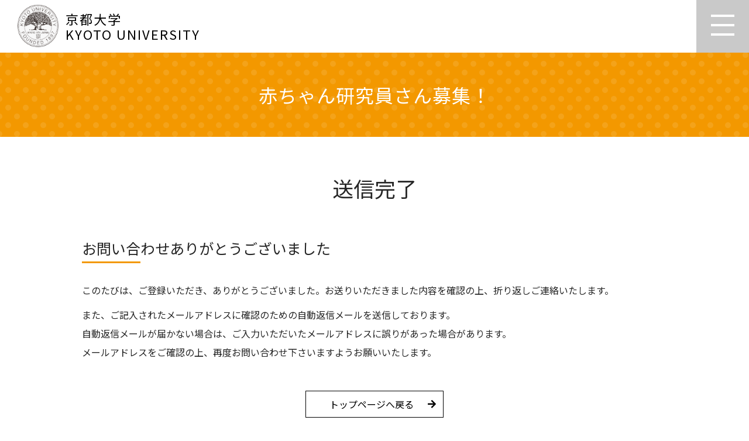

--- FILE ---
content_type: text/html; charset=UTF-8
request_url: https://babylab.educ.kyoto-u.ac.jp/flow/complete/
body_size: 18166
content:

<!DOCTYPE html>
<html>
<head>
<meta charset="utf-8">
<meta http-equiv="X-UA-Compatible" content="IE=edge">
<meta name="viewport" content="width=device-width, initial-scale=1.0">
<link rel="icon" href="/path/favicon.ico">
<link href="https://fonts.googleapis.com/earlyaccess/notosansjp.css" rel="stylesheet">
<link href="https://use.fontawesome.com/releases/v5.0.10/css/all.css" rel="stylesheet">
<link rel="stylesheet" href="https://babylab.educ.kyoto-u.ac.jp/cms/wp-content/themes/baby/style.css">
<title>送信完了 | 赤ちゃん研究員募集 京都大学</title>

		<!-- All in One SEO 4.9.3 - aioseo.com -->
	<meta name="robots" content="max-image-preview:large" />
	<link rel="canonical" href="https://babylab.educ.kyoto-u.ac.jp/flow/complete/" />
	<meta name="generator" content="All in One SEO (AIOSEO) 4.9.3" />
		<script type="application/ld+json" class="aioseo-schema">
			{"@context":"https:\/\/schema.org","@graph":[{"@type":"BreadcrumbList","@id":"https:\/\/babylab.educ.kyoto-u.ac.jp\/flow\/complete\/#breadcrumblist","itemListElement":[{"@type":"ListItem","@id":"https:\/\/babylab.educ.kyoto-u.ac.jp#listItem","position":1,"name":"Home","item":"https:\/\/babylab.educ.kyoto-u.ac.jp","nextItem":{"@type":"ListItem","@id":"https:\/\/babylab.educ.kyoto-u.ac.jp\/flow\/#listItem","name":"\u767b\u9332\u30fb\u8abf\u67fb\u306e\u6d41\u308c"}},{"@type":"ListItem","@id":"https:\/\/babylab.educ.kyoto-u.ac.jp\/flow\/#listItem","position":2,"name":"\u767b\u9332\u30fb\u8abf\u67fb\u306e\u6d41\u308c","item":"https:\/\/babylab.educ.kyoto-u.ac.jp\/flow\/","nextItem":{"@type":"ListItem","@id":"https:\/\/babylab.educ.kyoto-u.ac.jp\/flow\/complete\/#listItem","name":"\u9001\u4fe1\u5b8c\u4e86"},"previousItem":{"@type":"ListItem","@id":"https:\/\/babylab.educ.kyoto-u.ac.jp#listItem","name":"Home"}},{"@type":"ListItem","@id":"https:\/\/babylab.educ.kyoto-u.ac.jp\/flow\/complete\/#listItem","position":3,"name":"\u9001\u4fe1\u5b8c\u4e86","previousItem":{"@type":"ListItem","@id":"https:\/\/babylab.educ.kyoto-u.ac.jp\/flow\/#listItem","name":"\u767b\u9332\u30fb\u8abf\u67fb\u306e\u6d41\u308c"}}]},{"@type":"Organization","@id":"https:\/\/babylab.educ.kyoto-u.ac.jp\/#organization","name":"\u8d64\u3061\u3083\u3093\u7814\u7a76\u54e1\u52df\u96c6\u3000\u4eac\u90fd\u5927\u5b66","description":"\u8d64\u3061\u3083\u3093\u7814\u7a76\u54e1\u52df\u96c6\u30b5\u30a4\u30c8","url":"https:\/\/babylab.educ.kyoto-u.ac.jp\/"},{"@type":"WebPage","@id":"https:\/\/babylab.educ.kyoto-u.ac.jp\/flow\/complete\/#webpage","url":"https:\/\/babylab.educ.kyoto-u.ac.jp\/flow\/complete\/","name":"\u9001\u4fe1\u5b8c\u4e86 | \u8d64\u3061\u3083\u3093\u7814\u7a76\u54e1\u52df\u96c6 \u4eac\u90fd\u5927\u5b66","inLanguage":"ja","isPartOf":{"@id":"https:\/\/babylab.educ.kyoto-u.ac.jp\/#website"},"breadcrumb":{"@id":"https:\/\/babylab.educ.kyoto-u.ac.jp\/flow\/complete\/#breadcrumblist"},"datePublished":"2019-06-21T14:39:48+09:00","dateModified":"2019-06-24T16:12:28+09:00"},{"@type":"WebSite","@id":"https:\/\/babylab.educ.kyoto-u.ac.jp\/#website","url":"https:\/\/babylab.educ.kyoto-u.ac.jp\/","name":"\u8d64\u3061\u3083\u3093\u7814\u7a76\u54e1\u52df\u96c6\u3000\u4eac\u90fd\u5927\u5b66","description":"\u8d64\u3061\u3083\u3093\u7814\u7a76\u54e1\u52df\u96c6\u30b5\u30a4\u30c8","inLanguage":"ja","publisher":{"@id":"https:\/\/babylab.educ.kyoto-u.ac.jp\/#organization"}}]}
		</script>
		<!-- All in One SEO -->

<link rel='dns-prefetch' href='//s.w.org' />
<link rel='stylesheet' id='wp-block-library-css'  href='https://babylab.educ.kyoto-u.ac.jp/cms/wp-includes/css/dist/block-library/style.min.css?ver=6.0.11' type='text/css' media='all' />
<link rel='stylesheet' id='aioseo/css/src/vue/standalone/blocks/table-of-contents/global.scss-css'  href='https://babylab.educ.kyoto-u.ac.jp/cms/wp-content/plugins/all-in-one-seo-pack/dist/Lite/assets/css/table-of-contents/global.e90f6d47.css?ver=4.9.3' type='text/css' media='all' />
<style id='global-styles-inline-css' type='text/css'>
body{--wp--preset--color--black: #000000;--wp--preset--color--cyan-bluish-gray: #abb8c3;--wp--preset--color--white: #ffffff;--wp--preset--color--pale-pink: #f78da7;--wp--preset--color--vivid-red: #cf2e2e;--wp--preset--color--luminous-vivid-orange: #ff6900;--wp--preset--color--luminous-vivid-amber: #fcb900;--wp--preset--color--light-green-cyan: #7bdcb5;--wp--preset--color--vivid-green-cyan: #00d084;--wp--preset--color--pale-cyan-blue: #8ed1fc;--wp--preset--color--vivid-cyan-blue: #0693e3;--wp--preset--color--vivid-purple: #9b51e0;--wp--preset--gradient--vivid-cyan-blue-to-vivid-purple: linear-gradient(135deg,rgba(6,147,227,1) 0%,rgb(155,81,224) 100%);--wp--preset--gradient--light-green-cyan-to-vivid-green-cyan: linear-gradient(135deg,rgb(122,220,180) 0%,rgb(0,208,130) 100%);--wp--preset--gradient--luminous-vivid-amber-to-luminous-vivid-orange: linear-gradient(135deg,rgba(252,185,0,1) 0%,rgba(255,105,0,1) 100%);--wp--preset--gradient--luminous-vivid-orange-to-vivid-red: linear-gradient(135deg,rgba(255,105,0,1) 0%,rgb(207,46,46) 100%);--wp--preset--gradient--very-light-gray-to-cyan-bluish-gray: linear-gradient(135deg,rgb(238,238,238) 0%,rgb(169,184,195) 100%);--wp--preset--gradient--cool-to-warm-spectrum: linear-gradient(135deg,rgb(74,234,220) 0%,rgb(151,120,209) 20%,rgb(207,42,186) 40%,rgb(238,44,130) 60%,rgb(251,105,98) 80%,rgb(254,248,76) 100%);--wp--preset--gradient--blush-light-purple: linear-gradient(135deg,rgb(255,206,236) 0%,rgb(152,150,240) 100%);--wp--preset--gradient--blush-bordeaux: linear-gradient(135deg,rgb(254,205,165) 0%,rgb(254,45,45) 50%,rgb(107,0,62) 100%);--wp--preset--gradient--luminous-dusk: linear-gradient(135deg,rgb(255,203,112) 0%,rgb(199,81,192) 50%,rgb(65,88,208) 100%);--wp--preset--gradient--pale-ocean: linear-gradient(135deg,rgb(255,245,203) 0%,rgb(182,227,212) 50%,rgb(51,167,181) 100%);--wp--preset--gradient--electric-grass: linear-gradient(135deg,rgb(202,248,128) 0%,rgb(113,206,126) 100%);--wp--preset--gradient--midnight: linear-gradient(135deg,rgb(2,3,129) 0%,rgb(40,116,252) 100%);--wp--preset--duotone--dark-grayscale: url('#wp-duotone-dark-grayscale');--wp--preset--duotone--grayscale: url('#wp-duotone-grayscale');--wp--preset--duotone--purple-yellow: url('#wp-duotone-purple-yellow');--wp--preset--duotone--blue-red: url('#wp-duotone-blue-red');--wp--preset--duotone--midnight: url('#wp-duotone-midnight');--wp--preset--duotone--magenta-yellow: url('#wp-duotone-magenta-yellow');--wp--preset--duotone--purple-green: url('#wp-duotone-purple-green');--wp--preset--duotone--blue-orange: url('#wp-duotone-blue-orange');--wp--preset--font-size--small: 13px;--wp--preset--font-size--medium: 20px;--wp--preset--font-size--large: 36px;--wp--preset--font-size--x-large: 42px;}.has-black-color{color: var(--wp--preset--color--black) !important;}.has-cyan-bluish-gray-color{color: var(--wp--preset--color--cyan-bluish-gray) !important;}.has-white-color{color: var(--wp--preset--color--white) !important;}.has-pale-pink-color{color: var(--wp--preset--color--pale-pink) !important;}.has-vivid-red-color{color: var(--wp--preset--color--vivid-red) !important;}.has-luminous-vivid-orange-color{color: var(--wp--preset--color--luminous-vivid-orange) !important;}.has-luminous-vivid-amber-color{color: var(--wp--preset--color--luminous-vivid-amber) !important;}.has-light-green-cyan-color{color: var(--wp--preset--color--light-green-cyan) !important;}.has-vivid-green-cyan-color{color: var(--wp--preset--color--vivid-green-cyan) !important;}.has-pale-cyan-blue-color{color: var(--wp--preset--color--pale-cyan-blue) !important;}.has-vivid-cyan-blue-color{color: var(--wp--preset--color--vivid-cyan-blue) !important;}.has-vivid-purple-color{color: var(--wp--preset--color--vivid-purple) !important;}.has-black-background-color{background-color: var(--wp--preset--color--black) !important;}.has-cyan-bluish-gray-background-color{background-color: var(--wp--preset--color--cyan-bluish-gray) !important;}.has-white-background-color{background-color: var(--wp--preset--color--white) !important;}.has-pale-pink-background-color{background-color: var(--wp--preset--color--pale-pink) !important;}.has-vivid-red-background-color{background-color: var(--wp--preset--color--vivid-red) !important;}.has-luminous-vivid-orange-background-color{background-color: var(--wp--preset--color--luminous-vivid-orange) !important;}.has-luminous-vivid-amber-background-color{background-color: var(--wp--preset--color--luminous-vivid-amber) !important;}.has-light-green-cyan-background-color{background-color: var(--wp--preset--color--light-green-cyan) !important;}.has-vivid-green-cyan-background-color{background-color: var(--wp--preset--color--vivid-green-cyan) !important;}.has-pale-cyan-blue-background-color{background-color: var(--wp--preset--color--pale-cyan-blue) !important;}.has-vivid-cyan-blue-background-color{background-color: var(--wp--preset--color--vivid-cyan-blue) !important;}.has-vivid-purple-background-color{background-color: var(--wp--preset--color--vivid-purple) !important;}.has-black-border-color{border-color: var(--wp--preset--color--black) !important;}.has-cyan-bluish-gray-border-color{border-color: var(--wp--preset--color--cyan-bluish-gray) !important;}.has-white-border-color{border-color: var(--wp--preset--color--white) !important;}.has-pale-pink-border-color{border-color: var(--wp--preset--color--pale-pink) !important;}.has-vivid-red-border-color{border-color: var(--wp--preset--color--vivid-red) !important;}.has-luminous-vivid-orange-border-color{border-color: var(--wp--preset--color--luminous-vivid-orange) !important;}.has-luminous-vivid-amber-border-color{border-color: var(--wp--preset--color--luminous-vivid-amber) !important;}.has-light-green-cyan-border-color{border-color: var(--wp--preset--color--light-green-cyan) !important;}.has-vivid-green-cyan-border-color{border-color: var(--wp--preset--color--vivid-green-cyan) !important;}.has-pale-cyan-blue-border-color{border-color: var(--wp--preset--color--pale-cyan-blue) !important;}.has-vivid-cyan-blue-border-color{border-color: var(--wp--preset--color--vivid-cyan-blue) !important;}.has-vivid-purple-border-color{border-color: var(--wp--preset--color--vivid-purple) !important;}.has-vivid-cyan-blue-to-vivid-purple-gradient-background{background: var(--wp--preset--gradient--vivid-cyan-blue-to-vivid-purple) !important;}.has-light-green-cyan-to-vivid-green-cyan-gradient-background{background: var(--wp--preset--gradient--light-green-cyan-to-vivid-green-cyan) !important;}.has-luminous-vivid-amber-to-luminous-vivid-orange-gradient-background{background: var(--wp--preset--gradient--luminous-vivid-amber-to-luminous-vivid-orange) !important;}.has-luminous-vivid-orange-to-vivid-red-gradient-background{background: var(--wp--preset--gradient--luminous-vivid-orange-to-vivid-red) !important;}.has-very-light-gray-to-cyan-bluish-gray-gradient-background{background: var(--wp--preset--gradient--very-light-gray-to-cyan-bluish-gray) !important;}.has-cool-to-warm-spectrum-gradient-background{background: var(--wp--preset--gradient--cool-to-warm-spectrum) !important;}.has-blush-light-purple-gradient-background{background: var(--wp--preset--gradient--blush-light-purple) !important;}.has-blush-bordeaux-gradient-background{background: var(--wp--preset--gradient--blush-bordeaux) !important;}.has-luminous-dusk-gradient-background{background: var(--wp--preset--gradient--luminous-dusk) !important;}.has-pale-ocean-gradient-background{background: var(--wp--preset--gradient--pale-ocean) !important;}.has-electric-grass-gradient-background{background: var(--wp--preset--gradient--electric-grass) !important;}.has-midnight-gradient-background{background: var(--wp--preset--gradient--midnight) !important;}.has-small-font-size{font-size: var(--wp--preset--font-size--small) !important;}.has-medium-font-size{font-size: var(--wp--preset--font-size--medium) !important;}.has-large-font-size{font-size: var(--wp--preset--font-size--large) !important;}.has-x-large-font-size{font-size: var(--wp--preset--font-size--x-large) !important;}
</style>
<script type='text/javascript' src='https://babylab.educ.kyoto-u.ac.jp/cms/wp-includes/js/jquery/jquery.min.js?ver=3.6.0' id='jquery-core-js'></script>
<script type='text/javascript' src='https://babylab.educ.kyoto-u.ac.jp/cms/wp-includes/js/jquery/jquery-migrate.min.js?ver=3.3.2' id='jquery-migrate-js'></script>
<link rel="https://api.w.org/" href="https://babylab.educ.kyoto-u.ac.jp/wp-json/" /><link rel="alternate" type="application/json" href="https://babylab.educ.kyoto-u.ac.jp/wp-json/wp/v2/pages/27" /><link rel="alternate" type="application/json+oembed" href="https://babylab.educ.kyoto-u.ac.jp/wp-json/oembed/1.0/embed?url=https%3A%2F%2Fbabylab.educ.kyoto-u.ac.jp%2Fflow%2Fcomplete%2F" />
<link rel="alternate" type="text/xml+oembed" href="https://babylab.educ.kyoto-u.ac.jp/wp-json/oembed/1.0/embed?url=https%3A%2F%2Fbabylab.educ.kyoto-u.ac.jp%2Fflow%2Fcomplete%2F&#038;format=xml" />
	
<!-- Global site tag (gtag.js) - Google Analytics -->
<script async src="https://www.googletagmanager.com/gtag/js?id=UA-143699656-1"></script>
<script>
  window.dataLayer = window.dataLayer || [];
  function gtag(){dataLayer.push(arguments);}
  gtag('js', new Date());

  gtag('config', 'UA-143699656-1');
</script>

</head>

<body data-rsssl=1>

<header class="l-header">
	
	<h1 class="kyoto-univ"><a href="https://babylab.educ.kyoto-u.ac.jp"><img src="https://babylab.educ.kyoto-u.ac.jp/cms/wp-content/uploads/2019/06/kyoto_logo.png" alt="京都大学"/>京都大学<br>KYOTO UNIVERSITY</a></h1>
	
	<div class="hamburger-btn">
		<div>
			<span></span>
			<span></span>
			<span></span>
		</div>
	</div>


<nav class="naviset">
	<div class="naviset-wrap">
		<p class="kyoto-univ"><a href="https://babylab.educ.kyoto-u.ac.jp"><img src="https://babylab.educ.kyoto-u.ac.jp/cms/wp-content/uploads/2019/06/kyoto_logo.png" alt="京都大学"/>京都大学<br>KYOTO UNIVERSITY</a></p>
		
		<ul class="gnavi">
			<li><a href="https://babylab.educ.kyoto-u.ac.jp">ホーム</a></li>
			<li><a href="https://babylab.educ.kyoto-u.ac.jp/flow">登録・調査の流れ</a></li>
			<li><a href="https://babylab.educ.kyoto-u.ac.jp/access">アクセス</a></li>
			<li><a href="https://babylab.educ.kyoto-u.ac.jp/link">リンク</a></li>
			<li><a href="https://babylab.educ.kyoto-u.ac.jp/research">研究報告</a></li>
		</ul>
	</div>
</nav>
</header>
<div class="l-main">
            
            <section class="undervisual">
            <p>赤ちゃん研究員さん<br class="sp-only">募集！</p>
            </section>
            
            <div class="l-content">
            
            <h2 class="page-title">送信完了</h2>            
				
<div class="contact-container">
<section class="thanks">
<h3 class="ttl-type1">お問い合わせ<br class="sp-only">ありがとうございました</h3>
<p class="mb10">このたびは、ご登録いただき、ありがとうございました。お送りいただきました内容を確認の上、折り返しご連絡いたします。</p>
<p class="mb50">また、ご記入されたメールアドレスに確認のための自動返信メールを送信しております。<br />
                        自動返信メールが届かない場合は、ご入力いただいたメールアドレスに誤りがあった場合があります。<br />
                        メールアドレスをご確認の上、再度お問い合わせ下さいますようお願いいたします。</p>
<div class="text-center"><a href="/" class="btn-type1">トップページへ戻る</a></div>
</section></div>
				
	</div>
	<!--  /.l-content -->
</div>
<!--  /.l-main -->

<p id="page-top"><a href="#"><i class="fa fa-chevron-up"></i></a></p>

<section class="footer-contact">
            <div class="footer-contact-wrap">
            <p class="footer-contact-title">お問い合わせ</p>
            <p class="footer-contact-tanto">京都大学大学院文学研究科　<br class="sp-only">赤ちゃん研究員担当</p>
			<p class="mb5">TEL：075-753-2835<br class="sp-only"><span class="font-x-small">（但し、学会や出張等により留守の場合がございます。ご了承ください）</span></p>
            <p class="footer-contact-mail">e-mail：akachanlab.kyoto■gmail.com<br class="sp-only">（■を@に変えてメールをお送りください。）</p>
            </div>
        </section>
<footer class="l-footer">Copyright &copy; Kyoto University. All Rights Reserved.</footer>
<!--  /footer -->
    <script type="text/javascript">
        jQuery(document).ready(function ($) {

            for (let i = 0; i < document.forms.length; ++i) {
                let form = document.forms[i];
				if ($(form).attr("method") != "get") { $(form).append('<input type="hidden" name="ScMLbDGvoqK" value="VO_x@[wJ8zYD15k" />'); }
if ($(form).attr("method") != "get") { $(form).append('<input type="hidden" name="sjFAGbJgMEuwQtIa" value="LuDwdSb" />'); }
            }

            $(document).on('submit', 'form', function () {
				if ($(this).attr("method") != "get") { $(this).append('<input type="hidden" name="ScMLbDGvoqK" value="VO_x@[wJ8zYD15k" />'); }
if ($(this).attr("method") != "get") { $(this).append('<input type="hidden" name="sjFAGbJgMEuwQtIa" value="LuDwdSb" />'); }
                return true;
            });

            jQuery.ajaxSetup({
                beforeSend: function (e, data) {

                    if (data.type !== 'POST') return;

                    if (typeof data.data === 'object' && data.data !== null) {
						data.data.append("ScMLbDGvoqK", "VO_x@[wJ8zYD15k");
data.data.append("sjFAGbJgMEuwQtIa", "LuDwdSb");
                    }
                    else {
                        data.data = data.data + '&ScMLbDGvoqK=VO_x@[wJ8zYD15k&sjFAGbJgMEuwQtIa=LuDwdSb';
                    }
                }
            });

        });
    </script>
	

<script src="https://ajax.googleapis.com/ajax/libs/jquery/3.3.1/jquery.min.js"></script>
<script src="https://babylab.educ.kyoto-u.ac.jp/cms/wp-content/themes/baby/js/common.js"></script>
</body>
</html>

--- FILE ---
content_type: text/css
request_url: https://babylab.educ.kyoto-u.ac.jp/cms/wp-content/themes/baby/style.css
body_size: 386
content:
@charset "UTF-8";

/*
Theme Name: 赤ちゃん研究員募集　京都大学
Description: 
Theme URI: 
Author: 
Author URI: 
Version: 1.0.0
License: 
License URI: 
*/

/*--------------------------*/

@import url("css/base.css");
@import url("css/utility.css");
@import url("css/layout.css");
@import url("css/module.css");
@import url("css/design.css");

/*--------------------------*/


--- FILE ---
content_type: text/css
request_url: https://babylab.educ.kyoto-u.ac.jp/cms/wp-content/themes/baby/css/base.css
body_size: 1944
content:
@charset "UTF-8";
/* ----------------------------------------------------
リセット設定
-----------------------------------------------------*/
body, div,
dl, dt, dd, ul, ol, li,
h1, h2, h3, h4, h5, h6,
pre, form, fieldset, input, textarea,
p, blockquote, th, td,
address, caption, figure {
  margin: 0;
  padding: 0;
}

table {
  border-collapse: collapse;
  border-spacing: 0;
}

fieldset {
  border: 0;
  vertical-align: top;
}

img {
  max-width: 100%;
  height: auto;
  line-height: 1;
  vertical-align: bottom;
  border: none;
}

address, caption, cite, code, dfn, em, th, var {
  font-style: normal;
  font-weight: normal;
}

strong {
  font-style: normal;
  font-weight: bold;
}

ul, ol {
  list-style: none;
}

caption, th {
  text-align: left;
}

h1, h2, h3, h4, h5, h6 {
  font-size: 100%;
  font-weight: normal;
}

q:before, q:after {
  content: '';
}

abbr, acronym {
  border: 0;
}

hr {
  display: none;
  margin: 0;
  padding: 0;
}

a {
  outline: none;
}

/* ----------------------------------------------------
サイト基本設定
-----------------------------------------------------*/
html {
  font-size: 62.5%;
  height: 100%;
}

body {
  height: 100%;
  color: #252525;
  background-color: #FFF;
  font-size: 100%;
  font-size: 1.6rem;
  line-height: 2;
  font-family: 'Noto Sans JP', "ヒラギノ角ゴ ProN W3", "Hiragino Kaku Gothic ProN", YuGothic, '游ゴシック', "メイリオ", Meiryo, Verdana, Roboto, "Droid Sans", sans-serif;
  text-size-adjust: 100%;
}
@media screen and (max-width: 600px) {
  body {
    font-size: 1.4rem;
  }
}

button, input, select, textarea {
  font-family: inherit;
  font-size: 100%;
}

a:link {
  color: #3366ff;
  text-decoration: none;
}

a:visited {
  color: #3366ff;
  text-decoration: none;
}

a:hover {
  color: #3366ff;
  text-decoration: underline;
}

a:active {
  color: #3366ff;
  text-decoration: underline;
}

*,
*::before,
*::after {
  box-sizing: border-box;
}


--- FILE ---
content_type: text/css
request_url: https://babylab.educ.kyoto-u.ac.jp/cms/wp-content/themes/baby/css/utility.css
body_size: 7628
content:
@charset "UTF-8";
/* ----------------------------------------------------
マージン設定
-----------------------------------------------------*/
/* ----- margin bottom -----*/
.mb0 {
  margin-bottom: 0px !important;
}
@media screen and (max-width: 600px) {
  .mb0 {
    margin-bottom: 0px !important;
  }
}

.mb5 {
  margin-bottom: 5px !important;
}
@media screen and (max-width: 600px) {
  .mb5 {
    margin-bottom: 4px !important;
  }
}

.mb10 {
  margin-bottom: 10px !important;
}
@media screen and (max-width: 600px) {
  .mb10 {
    margin-bottom: 8px !important;
  }
}

.mb15 {
  margin-bottom: 15px !important;
}
@media screen and (max-width: 600px) {
  .mb15 {
    margin-bottom: 12px !important;
  }
}

.mb20 {
  margin-bottom: 20px !important;
}
@media screen and (max-width: 600px) {
  .mb20 {
    margin-bottom: 16px !important;
  }
}

.mb25 {
  margin-bottom: 25px !important;
}
@media screen and (max-width: 600px) {
  .mb25 {
    margin-bottom: 20px !important;
  }
}

.mb30 {
  margin-bottom: 30px !important;
}
@media screen and (max-width: 600px) {
  .mb30 {
    margin-bottom: 24px !important;
  }
}

.mb35 {
  margin-bottom: 35px !important;
}
@media screen and (max-width: 600px) {
  .mb35 {
    margin-bottom: 28px !important;
  }
}

.mb40 {
  margin-bottom: 40px !important;
}
@media screen and (max-width: 600px) {
  .mb40 {
    margin-bottom: 32px !important;
  }
}

.mb45 {
  margin-bottom: 45px !important;
}
@media screen and (max-width: 600px) {
  .mb45 {
    margin-bottom: 36px !important;
  }
}

.mb50 {
  margin-bottom: 50px !important;
}
@media screen and (max-width: 600px) {
  .mb50 {
    margin-bottom: 40px !important;
  }
}

.mb55 {
  margin-bottom: 55px !important;
}
@media screen and (max-width: 600px) {
  .mb55 {
    margin-bottom: 44px !important;
  }
}

.mb60 {
  margin-bottom: 60px !important;
}
@media screen and (max-width: 600px) {
  .mb60 {
    margin-bottom: 48px !important;
  }
}

.mb65 {
  margin-bottom: 65px !important;
}
@media screen and (max-width: 600px) {
  .mb65 {
    margin-bottom: 52px !important;
  }
}

.mb70 {
  margin-bottom: 70px !important;
}
@media screen and (max-width: 600px) {
  .mb70 {
    margin-bottom: 56px !important;
  }
}

.mb75 {
  margin-bottom: 75px !important;
}
@media screen and (max-width: 600px) {
  .mb75 {
    margin-bottom: 60px !important;
  }
}

.mb80 {
  margin-bottom: 80px !important;
}
@media screen and (max-width: 600px) {
  .mb80 {
    margin-bottom: 64px !important;
  }
}

.mb85 {
  margin-bottom: 85px !important;
}
@media screen and (max-width: 600px) {
  .mb85 {
    margin-bottom: 68px !important;
  }
}

.mb90 {
  margin-bottom: 90px !important;
}
@media screen and (max-width: 600px) {
  .mb90 {
    margin-bottom: 72px !important;
  }
}

.mb95 {
  margin-bottom: 95px !important;
}
@media screen and (max-width: 600px) {
  .mb95 {
    margin-bottom: 76px !important;
  }
}

.mb100 {
  margin-bottom: 100px !important;
}
@media screen and (max-width: 600px) {
  .mb100 {
    margin-bottom: 80px !important;
  }
}

/* ----- margin top -----*/
.mt0 {
  margin-top: 0px !important;
}
@media screen and (max-width: 600px) {
  .mt0 {
    margin-top: 0px !important;
  }
}

.mt5 {
  margin-top: 5px !important;
}
@media screen and (max-width: 600px) {
  .mt5 {
    margin-top: 4px !important;
  }
}

.mt10 {
  margin-top: 10px !important;
}
@media screen and (max-width: 600px) {
  .mt10 {
    margin-top: 8px !important;
  }
}

.mt15 {
  margin-top: 15px !important;
}
@media screen and (max-width: 600px) {
  .mt15 {
    margin-top: 12px !important;
  }
}

.mt20 {
  margin-top: 20px !important;
}
@media screen and (max-width: 600px) {
  .mt20 {
    margin-top: 16px !important;
  }
}

.mt25 {
  margin-top: 25px !important;
}
@media screen and (max-width: 600px) {
  .mt25 {
    margin-top: 20px !important;
  }
}

.mt30 {
  margin-top: 30px !important;
}
@media screen and (max-width: 600px) {
  .mt30 {
    margin-top: 24px !important;
  }
}

.mt35 {
  margin-top: 35px !important;
}
@media screen and (max-width: 600px) {
  .mt35 {
    margin-top: 28px !important;
  }
}

.mt40 {
  margin-top: 40px !important;
}
@media screen and (max-width: 600px) {
  .mt40 {
    margin-top: 32px !important;
  }
}

.mt45 {
  margin-top: 45px !important;
}
@media screen and (max-width: 600px) {
  .mt45 {
    margin-top: 36px !important;
  }
}

.mt50 {
  margin-top: 50px !important;
}
@media screen and (max-width: 600px) {
  .mt50 {
    margin-top: 40px !important;
  }
}

/* ----------------------------------------------------
幅設定
-----------------------------------------------------*/
/* ----- 幅指定 -----*/
.w0 {
  width: 0%;
}

.w5 {
  width: 5%;
}

.w10 {
  width: 10%;
}

.w15 {
  width: 15%;
}

.w20 {
  width: 20%;
}

.w25 {
  width: 25%;
}

.w30 {
  width: 30%;
}

.w35 {
  width: 35%;
}

.w40 {
  width: 40%;
}

.w45 {
  width: 45%;
}

.w50 {
  width: 50%;
}

.w55 {
  width: 55%;
}

.w60 {
  width: 60%;
}

.w65 {
  width: 65%;
}

.w70 {
  width: 70%;
}

.w75 {
  width: 75%;
}

.w80 {
  width: 80%;
}

.w85 {
  width: 85%;
}

.w90 {
  width: 90%;
}

.w95 {
  width: 95%;
}

.w100 {
  width: 100%;
}

/* ----- 最大幅指定 -----*/
.w-max-50 {
  max-width: 50px;
  height: auto;
}

.w-max-100 {
  max-width: 100px;
  height: auto;
}

.w-max-150 {
  max-width: 150px;
  height: auto;
}

.w-max-200 {
  max-width: 200px;
  height: auto;
}

.w-max-250 {
  max-width: 250px;
  height: auto;
}

.w-max-300 {
  max-width: 300px;
  height: auto;
}

.w-max-350 {
  max-width: 350px;
  height: auto;
}

.w-max-400 {
  max-width: 400px;
  height: auto;
}

.w-max-450 {
  max-width: 450px;
  height: auto;
}

.w-max-500 {
  max-width: 500px;
  height: auto;
}

.w-max-550 {
  max-width: 550px;
  height: auto;
}

.w-max-600 {
  max-width: 600px;
  height: auto;
}

.w-max-650 {
  max-width: 650px;
  height: auto;
}

.w-max-700 {
  max-width: 700px;
  height: auto;
}

.w-max-750 {
  max-width: 750px;
  height: auto;
}

.w-max-800 {
  max-width: 800px;
  height: auto;
}

.w-max-850 {
  max-width: 850px;
  height: auto;
}

.w-max-900 {
  max-width: 900px;
  height: auto;
}

.w-max-950 {
  max-width: 950px;
  height: auto;
}

.w-max-1000 {
  max-width: 1000px;
  height: auto;
}

/* ----- 最小幅指定 -----*/
.w-min-50 {
  min-width: 50px;
  height: auto;
}

.w-min-100 {
  min-width: 100px;
  height: auto;
}

.w-min-150 {
  min-width: 150px;
  height: auto;
}

.w-min-200 {
  min-width: 200px;
  height: auto;
}

.w-min-250 {
  min-width: 250px;
  height: auto;
}

.w-min-300 {
  min-width: 300px;
  height: auto;
}

.w-min-350 {
  min-width: 350px;
  height: auto;
}

.w-min-400 {
  min-width: 400px;
  height: auto;
}

.w-min-450 {
  min-width: 450px;
  height: auto;
}

.w-min-500 {
  min-width: 500px;
  height: auto;
}

.w-min-550 {
  min-width: 550px;
  height: auto;
}

.w-min-600 {
  min-width: 600px;
  height: auto;
}

.w-min-650 {
  min-width: 650px;
  height: auto;
}

.w-min-700 {
  min-width: 700px;
  height: auto;
}

.w-min-750 {
  min-width: 750px;
  height: auto;
}

.w-min-800 {
  min-width: 800px;
  height: auto;
}

.w-min-850 {
  min-width: 850px;
  height: auto;
}

.w-min-900 {
  min-width: 900px;
  height: auto;
}

.w-min-950 {
  min-width: 950px;
  height: auto;
}

.w-min-1000 {
  min-width: 1000px;
  height: auto;
}

/* ----------------------------------------------------
pc sp 入れ替え
-----------------------------------------------------*/
.pc-only {
  display: inherit;
}
@media screen and (max-width: 600px) {
  .pc-only {
    display: none;
  }
}

.sp-only {
  display: none;
}
@media screen and (max-width: 600px) {
  .sp-only {
    display: inherit;
  }
}


--- FILE ---
content_type: text/css
request_url: https://babylab.educ.kyoto-u.ac.jp/cms/wp-content/themes/baby/css/layout.css
body_size: 5515
content:
@charset "UTF-8";
/* ----------------------------------------------------
ヘッダー
-----------------------------------------------------*/
.l-header .kyoto-univ {
  letter-spacing: 0.2rem;
  position: absolute;
  top: 8px;
  left: 30px;
  font-size: 2.2rem;
  line-height: 1.2;
}
@media screen and (max-width: 600px) {
  .l-header .kyoto-univ {
    font-size: 1.7rem;
    letter-spacing: 0.1rem;
    top: 4px;
    left: 10px;
  }
}
.l-header .kyoto-univ a, .l-header .kyoto-univ .naviset-logo {
  color: #000;
  display: flex;
  align-items: center;
}
.l-header .kyoto-univ a:hover, .l-header .kyoto-univ .naviset-logo:hover {
  text-decoration: none;
}
.l-header .kyoto-univ img {
  width: 70px;
  height: auto;
  margin-right: 12px;
}
@media screen and (max-width: 600px) {
  .l-header .kyoto-univ img {
    width: 50px;
  }
}

/* ----------------------------------------------------
フッター
-----------------------------------------------------*/
.l-footer {
  max-width: 1000px;
  border-top: 1px solid #555;
  padding: 30px 0;
  margin: 0 auto;
  text-align: center;
}
@media screen and (max-width: 1000px) {
  .l-footer {
    padding: 10px 0;
    margin: 20px;
  }
}

.footer-contact {
  max-width: 1000px;
  margin: 0 auto 30px;
  line-height: 1.6;
}
.footer-contact-wrap {
  background-color: #f4f6f3;
  padding: 25px 30px;
}
@media screen and (max-width: 600px) {
  .footer-contact-wrap {
    padding: 25px 15px;
  }
}
.footer-contact-title {
  font-size: 1.8rem;
  font-weight: bold;
  margin-bottom: 10px;
}
.footer-contact-tanto {
  margin-bottom: 5px;
}
@media screen and (max-width: 1000px) {
  .footer-contact {
    margin: 0 20px;
  }
}
@media screen and (max-width: 600px) {
  .footer-contact {
    text-align: center;
  }
}

/* ----------------------------------------------------
グローバルナビゲーション
-----------------------------------------------------*/
/* ハンバーガーメニュー 
----------------------------------------------- */
.hamburger-btn {
  display: block;
  box-sizing: content-box;
  position: fixed;
  z-index: 1;
  top: 0;
  right: 0;
  width: 40px;
  height: 40px;
  background-color: #c9c9c9;
  cursor: pointer;
  z-index: 102;
  padding: 25px;
  transition: all 0.3s ease;
}
@media screen and (max-width: 600px) {
  .hamburger-btn {
    width: 30px;
    height: 30px;
    padding: 15px;
  }
}
.hamburger-btn > div {
  position: relative;
}
.hamburger-btn > div > span {
  display: block;
  position: absolute;
  height: 4px;
  width: 100%;
  background: #FFF;
  left: 0;
  transition: .35s ease-in-out;
}
.hamburger-btn > div > span:nth-child(1) {
  top: 0;
}
.hamburger-btn > div > span:nth-child(2) {
  top: 16px;
}
@media screen and (max-width: 600px) {
  .hamburger-btn > div > span:nth-child(2) {
    top: 12px;
  }
}
.hamburger-btn > div > span:nth-child(3) {
  top: 32px;
}
@media screen and (max-width: 600px) {
  .hamburger-btn > div > span:nth-child(3) {
    top: 24px;
  }
}

.open .hamburger-btn span:nth-child(1) {
  top: 16px;
  -webkit-transform: rotate(315deg);
  transform: rotate(315deg);
}
@media screen and (max-width: 600px) {
  .open .hamburger-btn span:nth-child(1) {
    top: 12px;
  }
}
.open .hamburger-btn span:nth-child(2) {
  width: 0;
  left: 50%;
}
.open .hamburger-btn span:nth-child(3) {
  top: 16px;
  -webkit-transform: rotate(-315deg);
  transform: rotate(-315deg);
}
@media screen and (max-width: 600px) {
  .open .hamburger-btn span:nth-child(3) {
    top: 12px;
  }
}

/* グローバルナビ 
----------------------------------------------- */
.naviset {
  display: none;
  width: 100%;
  height: 100%;
}
.naviset-wrap {
  position: fixed;
  overflow-y: scroll;
  z-index: 1;
  width: 100%;
  height: 100%;
  background-color: rgba(255, 255, 255, 0.9);
}
.naviset .gnavi {
  display: block;
  border-top: 1px solid #c9c9c9;
  margin-top: 89px;
  transition: all 0.3s ease;
}
@media screen and (max-width: 600px) {
  .naviset .gnavi {
    margin-top: 59px;
  }
}
.naviset .gnavi li {
  border-bottom: 1px solid #c9c9c9;
  border-left: 0;
  margin: 0;
  padding: 0;
  font-size: 1.6rem;
}
@media screen and (max-width: 600px) {
  .naviset .gnavi li {
    font-size: 1.4rem;
  }
}
.naviset .gnavi li a {
  position: relative;
  display: block;
  padding: 15px 20px;
  border-left: none;
  color: #252525;
}
.naviset .gnavi li a:hover {
  text-decoration: none;
  color: #FFF;
  background-color: #f39800;
}
.naviset .gnavi li a:hover::before {
  color: #FFF;
}
.naviset .gnavi li a::before {
  color: #f39800;
  font-family: "Font Awesome 5 Free";
  content: "\f105";
  font-weight: 900;
  position: absolute;
  top: 35%;
  right: 20px;
}

/* ----------------------------------------------------
コンテンツ枠
-----------------------------------------------------*/
.l-main {
  padding-top: 90px;
}
@media screen and (max-width: 600px) {
  .l-main {
    padding-top: 60px;
  }
}

.l-content {
  padding: 60px 0 80px;
}
@media screen and (max-width: 600px) {
  .l-content {
    padding: 30px 0 50px;
  }
}

/* ----------------------------------------------------
下層枠
-----------------------------------------------------*/
.undervisual {
  padding: 50px 20px;
  font-size: 3.2rem;
  line-height: 1.4;
  letter-spacing: 0.1rem;
  text-align: center;
  color: #FFF;
  background: url("https://babylab.educ.kyoto-u.ac.jp/cms/wp-content/uploads/2019/06/bg_dot.gif") repeat center center;
}
@media screen and (max-width: 600px) {
  .undervisual {
    padding: 15px 20px;
    font-size: 2.0rem;
  }
}


--- FILE ---
content_type: text/css
request_url: https://babylab.educ.kyoto-u.ac.jp/cms/wp-content/themes/baby/css/module.css
body_size: 12633
content:
@charset "UTF-8";
/* ----------------------------------------------------
横幅設定
-----------------------------------------------------*/
.container {
  box-sizing: border-box;
  width: 100%;
  max-width: 1040px;
  padding: 0 20px;
  margin-left: auto;
  margin-right: auto;
}

/* ----------------------------------------------------
ページトップ
-----------------------------------------------------*/
#page-top {
  position: fixed;
  bottom: 10px;
  right: 20px;
}
@media screen and (max-width: 600px) {
  #page-top {
    right: 10px;
  }
}
#page-top > a {
  font-size: 4.6rem;
  color: #f39800;
}
@media screen and (max-width: 600px) {
  #page-top > a {
    font-size: 3.2rem;
  }
}
#page-top > a:hover {
  opacity: 0.7;
  filter: alpha(opacity=70);
}

/* ----------------------------------------------------
タイトル
-----------------------------------------------------*/
/*page-title*/
.page-title {
  font-size: 3.6rem;
  line-height: 1.5;
  text-align: center;
  letter-spacing: 0.1 0.5rem;
  margin-bottom: 60px;
}
@media screen and (max-width: 960px) {
  .page-title {
    font-size: 3.2rem;
  }
}
@media screen and (max-width: 600px) {
  .page-title {
    font-size: 2.4rem;
    margin-bottom: 30px;
  }
}

/*ttl-type1*/
.ttl-type1 {
  font-size: 2.5rem;
  line-height: 1.3;
  position: relative;
  padding-bottom: 10px;
  margin-bottom: 30px;
}
@media screen and (max-width: 600px) {
  .ttl-type1 {
    font-size: 1.8rem;
    margin-bottom: 15px;
  }
}
.ttl-type1:after {
  position: absolute;
  content: " ";
  display: block;
  border-bottom: 3px solid #f39800;
  bottom: 0;
  width: 10%;
}
@media screen and (max-width: 600px) {
  .ttl-type1:after {
    width: 100%;
  }
}

/*ttl-type2*/
.ttl-type2 {
  font-size: 2.0rem;
  line-height: 1.3;
  padding-left: 30px;
  margin-bottom: 15px;
  position: relative;
}
@media screen and (max-width: 600px) {
  .ttl-type2 {
    font-size: 1.6rem;
    padding-left: 22px;
    margin-bottom: 10px;
  }
}
.ttl-type2:before {
  font-family: "Font Awesome 5 Free";
  content: "\f192";
  font-weight: bold;
  color: #f39800;
  position: absolute;
  top: 1px;
  left: 0;
}
@media screen and (max-width: 600px) {
  .ttl-type2:before {
    top: 0;
  }
}

/* ----------------------------------------------------
フォント
-----------------------------------------------------*/
/* ----------------------------------------------------
フォントサイズ
-----------------------------------------------------*/
.font-x-small {
  font-size: 74%;
}

.font-small {
  font-size: 86%;
}

.font-normal {
  font-size: 100%;
}

.font-large {
  font-size: 115%;
}

.font-x-large {
  font-size: 130%;
}

.font-big {
  font-size: 150%;
}
@media screen and (max-width: 960px) {
  .font-big {
    font-size: 145%;
  }
}

.font-x-big {
  font-size: 170%;
}
@media screen and (max-width: 960px) {
  .font-x-big {
    font-size: 160%;
  }
}

.font-super {
  font-size: 200%;
}
@media screen and (max-width: 960px) {
  .font-super {
    font-size: 190%;
  }
}

/* ----------------------------------------------------
フォントウェイト
-----------------------------------------------------*/
.font-normal {
  font-weight: normal;
}

.font-bold {
  font-weight: bold;
}

/* ----------------------------------------------------
フォントカラー
-----------------------------------------------------*/
.font-color-main {
  color: #f39800;
}

.font-color-text {
  color: #252525;
}

.font-color-white {
  color: #FFF;
}

.font-color-black {
  color: #000;
}

.font-color-blue {
  color: #1b7aef;
}

.font-color-red {
  color: #f13e38;
}

.font-color-orange {
  color: #f09d3f;
}

.font-color-green {
  color: #35c348;
}

.font-color-yellow {
  color: #f3c330;
}

.font-color-gray {
  color: #8a8a8e;
}

.font-color-purple {
  color: #a258c7;
}

/* ----------------------------------------------------
マーカー
-----------------------------------------------------*/
.marker {
  background: linear-gradient(transparent 60%, #f3c330 60%);
}

/* ----------------------------------------------------
インデント
-----------------------------------------------------*/
.ind05 {
  text-indent: -0.5em;
  margin-left: 0.5em;
}

.ind10 {
  text-indent: -1em;
  margin-left: 1em;
}

.ind15 {
  text-indent: -1.5em;
  margin-left: 1.5em;
}

.ind20 {
  text-indent: -2em;
  margin-left: 2em;
}

.ind25 {
  text-indent: -2.5em;
  margin-left: 2.5em;
}

.ind30 {
  text-indent: -3em;
  margin-left: 3em;
}

/* ----------------------------------------------------
テキスト配置
-----------------------------------------------------*/
.text-left {
  text-align: left;
}

.text-right {
  text-align: right;
}

.text-center {
  text-align: center;
}

.text-center-left {
  text-align: center;
}
@media screen and (max-width: 600px) {
  .text-center-left {
    text-align: left;
  }
}

.text-left-center {
  text-align: left;
}
@media screen and (max-width: 600px) {
  .text-left-center {
    text-align: center;
  }
}

/* ----------------------------------------------------
ボタン
-----------------------------------------------------*/
/*btn-type1*/
.btn-type1 {
  line-height: 1.3;
  display: inline-block;
  text-decoration: none;
  color: #FFF;
  background-color: #FFF;
  border: 1px solid #000;
  padding: 12px 50px 12px 40px;
  position: relative;
  transition: all 0.3s ease;
}
@media screen and (max-width: 600px) {
  .btn-type1 {
    padding: 10px 30px 10px 20px;
  }
}
.btn-type1:link, .btn-type1:visited {
  color: #000;
}
.btn-type1:hover {
  color: #FFF;
  border: 1px solid #f39800;
  background-color: #f39800;
  text-decoration: none;
}
.btn-type1::after {
  font-family: "Font Awesome 5 Free";
  content: "\f061";
  font-weight: 900;
  position: absolute;
  top: 50%;
  transform: translate(-50%, -50%);
  right: 5px;
}

/*btn-type2*/
.btn-type2 {
  line-height: 1.3;
  display: inline-block;
  text-decoration: none;
  color: #FFF;
  background-color: #f39800;
  border: 1px solid #f39800;
  padding: 12px 50px 12px 40px;
  position: relative;
  transition: all 0.3s ease;
}
@media screen and (max-width: 600px) {
  .btn-type2 {
    padding: 10px 30px 10px 20px;
  }
}
.btn-type2:link, .btn-type2:visited {
  color: #FFF;
}
.btn-type2:hover {
  color: #f39800;
  border: 1px solid #f39800;
  background-color: #FFF;
  text-decoration: none;
}
.btn-type2::after {
  font-family: "Font Awesome 5 Free";
  content: "\f061";
  font-weight: 900;
  position: absolute;
  top: 50%;
  transform: translate(-50%, -50%);
  right: 5px;
}

/*text-btn-type1*/
.text-btn-type1 {
  line-height: 1.3;
  position: relative;
  padding-left: 12px;
  color: #252525;
}
.text-btn-type1:link {
  color: #252525;
}
.text-btn-type1::before {
  color: #f39800;
  font-family: "Font Awesome 5 Free";
  content: "\f0da";
  font-weight: 900;
  position: absolute;
  top: 1px;
  left: 0;
}
.text-btn-type1:hover {
  text-decoration: none;
  color: #f39800;
}

/*btn-type1*/
.btn-blank {
  line-height: 1.3;
  display: inline-block;
  text-decoration: none;
  color: #FFF;
  background-color: #f39800;
  border: 1px solid #f39800;
  padding: 12px 50px 12px 40px;
  position: relative;
  transition: all 0.3s ease;
}
@media screen and (max-width: 600px) {
  .btn-blank {
    padding: 10px 30px 10px 20px;
  }
}
.btn-blank:link, .btn-blank:visited {
  color: #FFF;
}
.btn-blank:hover {
  color: #f39800;
  border: 1px solid #f39800;
  background-color: #FFF;
  text-decoration: none;
}
.btn-blank::after {
  font-family: "Font Awesome 5 Free";
  content: "\f35d";
  font-weight: 900;
  position: absolute;
  top: 50%;
  transform: translate(-50%, -50%);
  right: 5px;
}

/* ----------------------------------------------------
リストスタイル
-----------------------------------------------------*/
/*circle*/
/*
ul.list-style-circle li {
	list-style:outside disc;
    margin-left: 1em;
	padding: 0.3em 0;
	line-height: 1.3;
}*/
.list-style-circle li {
  position: relative;
  padding: 0.3em 0 0.3em 1em;
  line-height: 1.3;
}
.list-style-circle li:before {
  font-family: "Font Awesome 5 Free";
  content: "\f111";
  font-size: 60%;
  font-weight: 900;
  position: absolute;
  top: 1em;
  left: 0;
  color: #f39800;
}

/*square*/
.list-style-square li {
  list-style: outside square;
  margin-left: 1em;
  padding: 0.3em 0;
  line-height: 1.3;
}

/*decimal*/
.list-style-decimal li {
  list-style: outside decimal;
  margin-left: 1em;
  padding: 0.3em 0;
  line-height: 1.3;
}

/*arrow01*/
.list-style-arrow li {
  position: relative;
  padding: 0.3em 0 0.3em 1em;
  line-height: 1.3;
}
.list-style-arrow li:before {
  font-family: "Font Awesome 5 Free";
  content: "\f0da";
  font-weight: 900;
  position: absolute;
  top: 0.3em;
  left: 0.1em;
  color: #f39800;
}

/* ----------------------------------------------------
リンクアイコン
-----------------------------------------------------*/
/*外部リンク*/
.ext-link:after {
  font-family: "Font Awesome 5 Free";
  content: "\f35d";
  font-weight: 900;
  margin-left: 5px;
}

/*PDF*/
.pdf-link:after {
  font-family: "Font Awesome 5 Free";
  content: "\f1c1";
  font-size: 1.8rem;
  font-weight: normal;
  margin-left: 5px;
}

/*Word*/
.word-link:after {
  font-family: "Font Awesome 5 Free";
  content: "\f1c2";
  font-size: 1.8rem;
  font-weight: normal;
  margin-left: 5px;
}

/*Excel*/
.excel-link:after {
  font-family: "Font Awesome 5 Free";
  content: "\f1c3";
  font-size: 1.8rem;
  font-weight: normal;
  margin-left: 5px;
}

/*PowerPoint*/
.pp-link:after {
  font-family: "Font Awesome 5 Free";
  content: "\f1c4";
  font-size: 1.8rem;
  font-weight: normal;
  margin-left: 5px;
}

/* ----------------------------------------------------
ページ送り
-----------------------------------------------------*/
.pagination {
  margin-top: 60px;
}
@media screen and (max-width: 600px) {
  .pagination {
    margin-top: 30px;
  }
}
.pagination > ul {
  display: flex;
  align-items: center;
  justify-content: center;
}
.pagination > ul li {
  font-size: 1.5rem;
}
.pagination > ul li:first-child a, .pagination > ul li:first-child span {
  border-top-left-radius: 3px;
  border-bottom-left-radius: 3px;
}
.pagination > ul li:last-child a, .pagination > ul li:last-child span {
  border-right: 1px solid #000;
  border-top-right-radius: 3px;
  border-bottom-right-radius: 3px;
}
.pagination > ul a, .pagination > ul span {
  color: #252525;
  display: block;
  border-top: 1px solid #000;
  border-left: 1px solid #000;
  border-bottom: 1px solid #000;
  padding: 6px 20px;
}
@media screen and (max-width: 600px) {
  .pagination > ul a, .pagination > ul span {
    padding: 4px 14px;
  }
}
.pagination > ul a:hover, .pagination > ul .current {
  color: #FFF;
  background-color: #f39800;
  text-decoration: none;
}

/* ----------------------------------------------------
ページャー
-----------------------------------------------------*/
.pager {
  padding-top: 80px;
}
@media screen and (max-width: 600px) {
  .pager {
    padding-top: 50px;
  }
}
.pager > ul {
  display: flex;
  justify-content: center;
}
.pager > ul > li {
  text-align: center;
}
@media screen and (max-width: 600px) {
  .pager > ul > li {
    width: 33%;
  }
}
.pager > ul a {
  font-size: 1.5rem;
  display: block;
  background-color: #FFF;
  border-top: 1px solid #000;
  border-left: 1px solid #000;
  border-bottom: 1px solid #000;
  padding: 10px 50px;
}
@media screen and (max-width: 600px) {
  .pager > ul a {
    font-size: 1.5rem;
    padding: 10px 5px;
  }
}
.pager > ul a:hover {
  color: #FFF;
  text-decoration: none;
  background-color: #f39800;
}
@media screen and (max-width: 600px) {
  .pager > ul a .pc {
    display: none;
  }
}
.pager > ul a .sp {
  display: none;
}
@media screen and (max-width: 600px) {
  .pager > ul a .sp {
    display: inherit;
  }
}
.pager > ul li:first-child a {
  border-top-left-radius: 3px;
  border-bottom-left-radius: 3px;
}
.pager > ul li:last-child a {
  border-right: 1px solid #000;
  border-top-right-radius: 3px;
  border-bottom-right-radius: 3px;
}
.pager-next a {
  position: relative;
}
.pager-next a::before {
  font-family: "Font Awesome 5 Free";
  content: "\f060";
  font-weight: 900;
  position: absolute;
  top: 50%;
  transform: translate(-50%, -50%);
  left: 20px;
}
@media screen and (max-width: 600px) {
  .pager-next a::before {
    left: 15px;
  }
}
.pager-prev a {
  position: relative;
}
.pager-prev a::after {
  font-family: "Font Awesome 5 Free";
  content: "\f061";
  font-weight: 900;
  position: absolute;
  top: 50%;
  transform: translate(-50%, -50%);
  right: 10px;
}
@media screen and (max-width: 600px) {
  .pager-prev a::after {
    right: 5px;
  }
}


--- FILE ---
content_type: text/css
request_url: https://babylab.educ.kyoto-u.ac.jp/cms/wp-content/themes/baby/css/design.css
body_size: 16276
content:
@charset "UTF-8";
/* ----------------------------------------------------
トップページ
-----------------------------------------------------*/
.home .l-main {
  padding-top: 0;
}
.home .mainvisual {
  background: #eceeeb url("https://babylab.educ.kyoto-u.ac.jp/cms/wp-content/uploads/2019/07/mainvisual.png") no-repeat center left -200px;
  background-size: cover;
  width: 100%;
  height: 600px;
  display: flex;
  justify-content: center;
  align-items: center;
}
@media screen and (max-width: 960px) {
  .home .mainvisual {
    height: 450px;
  }
}
@media screen and (max-width: 600px) {
  .home .mainvisual {
    text-align: center;
    display: block;
    padding-top: 80px;
  }
}
.home .mainvisual-catch {
  text-align: center;
  color: #FFF;
  background: url("https://babylab.educ.kyoto-u.ac.jp/cms/wp-content/uploads/2019/06/bg_dot.gif") repeat center center;
  width: 300px;
  height: 300px;
  border-radius: 300px;
  line-height: 1.3;
}
@media screen and (max-width: 960px) {
  .home .mainvisual-catch {
    width: 200px;
    height: 200px;
  }
}
@media screen and (max-width: 600px) {
  .home .mainvisual-catch {
    margin: auto;
  }
}
.home .mainvisual-catch-text1 {
  padding-top: 50px;
  font-size: 5.6rem;
  display: block;
}
@media screen and (max-width: 960px) {
  .home .mainvisual-catch-text1 {
    padding-top: 40px;
    font-size: 3.6rem;
  }
}
.home .mainvisual-catch-text2 {
  font-size: 4.8rem;
  display: block;
}
@media screen and (max-width: 960px) {
  .home .mainvisual-catch-text2 {
    font-size: 3.0rem;
  }
}
.home .mainvisual-catch-text3 {
  font-size: 6.0rem;
  display: block;
}
@media screen and (max-width: 960px) {
  .home .mainvisual-catch-text3 {
    font-size: 3.6rem;
  }
}
.home .mainvisual-text {
  font-size: 3.2rem;
  line-height: 1.6;
  margin-left: 30px;
}
@media screen and (max-width: 960px) {
  .home .mainvisual-text {
    font-size: 2.0rem;
    margin-left: 20px;
  }
}
@media screen and (max-width: 600px) {
  .home .mainvisual-text {
    margin-top: 20px;
    margin-left: 0;
    padding: 0 20px;
    font-size: 1.5rem;
  }
}
.home .concept {
  box-sizing: border-box;
  width: 100%;
  max-width: 840px;
  padding: 0 20px;
  margin-left: auto;
  margin-right: auto;
}
.home .concept-title {
  color: #f39800;
  font-size: 2.8rem;
  line-height: 1.5;
  text-align: center;
  margin-bottom: 20px;
}
@media screen and (max-width: 600px) {
  .home .concept-title {
    font-size: 2.2rem;
    margin-bottom: 15px;
  }
}
.home .researcher {
  position: relative;
  padding: 80px 20px 110px;
  background: #fdf8f4 url("https://babylab.educ.kyoto-u.ac.jp/cms/wp-content/uploads/2019/07/researcher_bg.jpg") repeat-x left bottom;
}
@media screen and (max-width: 960px) {
  .home .researcher {
    padding: 60px 20px 220px;
  }
}
@media screen and (max-width: 600px) {
  .home .researcher {
    padding: 40px 20px 190px;
  }
}
.home .researcher-title {
  font-size: 3.2rem;
  text-align: center;
  margin-bottom: 30px;
}
@media screen and (max-width: 600px) {
  .home .researcher-title {
    font-size: 2.6rem;
    margin-bottom: 20px;
  }
}
.home .researcher::before {
  display: block;
  content: "";
  background: url("https://babylab.educ.kyoto-u.ac.jp/cms/wp-content/uploads/2019/07/researcher.png") no-repeat 0 0;
  background-size: 100% auto;
  opacity: 0.5;
  width: 350px;
  height: 270px;
  position: absolute;
  left: 0;
  bottom: 0;
}
@media screen and (max-width: 960px) {
  .home .researcher::before {
    width: 250px;
    height: 200px;
  }
}
@media screen and (max-width: 600px) {
  .home .researcher::before {
    width: 200px;
    height: 160px;
  }
}
.home .researcher-wrap {
  padding: 0 20px;
}
.home .researcher-wrap dl {
  display: flex;
  align-items: center;
  width: 100%;
  max-width: 580px;
  margin: 0 auto 10px;
}
@media screen and (max-width: 960px) {
  .home .researcher-wrap dl {
    display: block;
    max-width: 500px;
  }
}
.home .researcher-wrap dl dt {
  position: relative;
  padding-left: 20px;
  width: 120px;
  font-size: 1.8rem;
  line-height: 1.6;
}
@media screen and (max-width: 960px) {
  .home .researcher-wrap dl dt {
    width: 100%;
    margin-bottom: 4px;
  }
}
@media screen and (max-width: 600px) {
  .home .researcher-wrap dl dt {
    font-size: 1.6rem;
  }
}
.home .researcher-wrap dl dt::before {
  font-size: 1.2rem;
  color: #f39800;
  font-family: "Font Awesome 5 Free";
  content: "\f111";
  font-weight: 900;
  position: absolute;
  top: 5px;
  left: 0;
}
.home .researcher-wrap dl dd {
  font-size: 1.7rem;
  line-height: 1.6;
}
@media screen and (max-width: 600px) {
  .home .researcher-wrap dl dd {
    font-size: 1.5rem;
  }
}
.home .topnews {
  box-sizing: border-box;
  width: 100%;
  max-width: 1040px;
  padding: 0 20px;
  margin-left: auto;
  margin-right: auto;
}
.home .topnews-title {
  font-size: 3.2rem;
  text-align: center;
  margin-bottom: 30px;
}
@media screen and (max-width: 600px) {
  .home .topnews-title {
    font-size: 2.6rem;
    margin-bottom: 20px;
  }
}
.home .topnews dl {
  border-bottom: 1px solid #c9c9c9;
  margin-bottom: 15px;
  padding-bottom: 10px;
}
.home .topnews dl dt {
  color: #8a8a8e;
}
.home .topnews dl dd a {
  color: #252525;
}

/* ----------------------------------------------------
登録フォーム  / 確認画面 /  完了画面 /
-----------------------------------------------------*/
.contact-container {
  box-sizing: border-box;
  width: 100%;
  max-width: 1040px;
  margin: auto;
  padding: 0 20px;
}
.contact-container .required {
  font-size: 1.3rem;
  font-weight: normal;
  padding: 1px 7px;
  margin-left: 10px;
  color: #FFF;
  background-color: #f13e38;
  border-radius: 2px;
  white-space: nowrap;
}
.contact-container .contactform .formbox {
  width: 100%;
}
.contact-container .contactform .formbox th {
  width: 30%;
  vertical-align: top;
  padding: 10px;
  padding: 10px 50px 10px 0;
  font-weight: bold;
}
@media screen and (max-width: 960px) {
  .contact-container .contactform .formbox th {
    display: block;
    width: 100%;
    font-size: 1.5rem;
    padding: 10px 0 7px 0;
    border-bottom: 1px solid #8a8a8e;
    margin-bottom: 5px;
  }
}
.contact-container .contactform .formbox th .th-note {
  font-weight: normal;
  font-size: 1.4rem;
  line-height: 1.5;
  display: inline-block;
}
@media screen and (max-width: 960px) {
  .contact-container .contactform .formbox th .th-note br {
    display: none;
  }
}
.contact-container .contactform .formbox td {
  padding: 10px 0;
}
@media screen and (max-width: 960px) {
  .contact-container .contactform .formbox td {
    display: block;
    width: 100%;
    padding: 7px 0 10px 0;
  }
}
.contact-container .contactform .formbox td .checkitem {
  display: flex;
  flex-wrap: wrap;
}
.contact-container .contactform .formbox td .checkitem .horizontal-item {
  margin: 0 !important;
}
.contact-container .contactform .formbox td .checkitem label {
  display: flex;
  white-space: nowrap;
  margin-right: 15px;
  align-items: center;
}
.contact-container .contactform .formbox td .checkitem label input {
  margin-right: 15px;
}
@-moz-document url-prefix() {
  .contact-container .contactform .formbox td .checkitem label input {
    /* Firefox */
    margin-right: 5px;
  }
}
.contact-container .contactform .formbox td input[type="text"],
.contact-container .contactform .formbox td input[type="email"],
.contact-container .contactform .formbox td textarea {
  font-family: 'Noto Sans JP', "ヒラギノ角ゴ ProN W3", "Hiragino Kaku Gothic ProN", YuGothic, '游ゴシック', "メイリオ", Meiryo, Verdana, Roboto, "Droid Sans", sans-serif;
  font-size: 1.5rem;
  background-color: #f2f2f2;
  border: none;
  padding: 10px;
  border-radius: 5px;
}
.contact-container .contactform .formbox td .ex {
  display: block;
  margin-top: 3px;
}
.contact-container .contactform .formbox td .td-inner {
  display: flex;
  align-items: center;
}
.contact-container .contactform .formbox td .td-inner-mg {
  margin: 0 5px;
}
.contact-container .contactform .formbox td .td-inner-w10 {
  width: 10%;
}
@media screen and (max-width: 600px) {
  .contact-container .contactform .formbox td .td-inner-w10 {
    width: 20%;
  }
}
.contact-container .contactform .formbox td .td-inner-w15 {
  width: 15%;
}
@media screen and (max-width: 600px) {
  .contact-container .contactform .formbox td .td-inner-w15 {
    width: 30%;
  }
}
.contact-container .contactform .formbox td .td-inner-w30 {
  width: 30%;
}
@media screen and (max-width: 600px) {
  .contact-container .contactform .formbox td .td-inner-w30 {
    width: 38%;
  }
}
.contact-container .contactform .formbox .td-plurality {
  padding: 10px 10px 0 0;
}
@media screen and (max-width: 960px) {
  .contact-container .contactform .formbox .td-plurality {
    padding: 10px 0 0 0;
  }
}
.contact-container .contactform .w10 input, .contact-container .contactform .w10 textarea {
  width: 10%;
}
@media screen and (max-width: 600px) {
  .contact-container .contactform .w10 input, .contact-container .contactform .w10 textarea {
    width: 50%;
  }
}
.contact-container .contactform .w20 input, .contact-container .contactform .w20 textarea {
  width: 20%;
}
@media screen and (max-width: 600px) {
  .contact-container .contactform .w20 input, .contact-container .contactform .w20 textarea {
    width: 50%;
  }
}
.contact-container .contactform .w50 input, .contact-container .contactform .w50 textarea {
  width: 50%;
}
@media screen and (max-width: 600px) {
  .contact-container .contactform .w50 input, .contact-container .contactform .w50 textarea {
    width: 100%;
  }
}
.contact-container .contactform .w70 input, .contact-container .contactform .w70 textarea {
  width: 70%;
}
@media screen and (max-width: 600px) {
  .contact-container .contactform .w70 input, .contact-container .contactform .w70 textarea {
    width: 100%;
  }
}
.contact-container .contactform .w100 input, .contact-container .contactform .w100 textarea {
  width: 100%;
}
.contact-container .privacy {
  padding-bottom: 50px;
}
.contact-container .privacy-wrap {
  border: 1px solid #CCC;
  height: 250px;
  overflow-y: scroll;
  margin-bottom: 10px;
}
.contact-container .privacy-cont {
  padding: 15px;
}
.contact-container .privacy-check {
  text-align: center;
  padding-top: 10px;
}
.contact-container .submitbtn {
  text-align: center;
}
.contact-container .submitbtn button {
  cursor: pointer;
  line-height: 1.3;
  color: #FFF;
  background-color: #f39800;
  border: 1px solid #f39800;
  padding: 15px 60px;
  position: relative;
  transition: all 0.3s ease;
}
.contact-container .submitbtn button:hover {
  color: #f39800;
  background-color: #FFF;
  text-decoration: none;
}
.contact-container .submitbtn .confirm {
  width: 300px;
}
@media screen and (max-width: 600px) {
  .contact-container .submitbtn .confirm {
    width: 100%;
  }
}
.contact-container .submitbtn .confirm::after {
  font-family: "Font Awesome 5 Free";
  content: "\f061";
  font-weight: 900;
  position: absolute;
  top: 50%;
  transform: translate(-50%, -50%);
  right: 5px;
}
.contact-container .submitbtn .back {
  width: 250px;
  margin-right: 10px;
}
@media screen and (max-width: 600px) {
  .contact-container .submitbtn .back {
    width: 100%;
    margin-right: 0;
    margin-bottom: 10px;
  }
}
.contact-container .submitbtn .back::after {
  font-family: "Font Awesome 5 Free";
  content: "\f060";
  font-weight: 900;
  display: block;
  position: absolute;
  top: 50%;
  transform: translate(-50%, -50%);
  left: 15px;
}
.contact-container .submitbtn .send {
  width: 250px;
  margin-left: 10px;
}
@media screen and (max-width: 600px) {
  .contact-container .submitbtn .send {
    width: 100%;
    margin-left: 0;
  }
}
.contact-container .submitbtn .send::after {
  font-family: "Font Awesome 5 Free";
  content: "\f061";
  font-weight: 900;
  display: block;
  position: absolute;
  top: 50%;
  transform: translate(-50%, -50%);
  right: 5px;
}
.contact-container .error {
  margin: 10px 0;
  display: block;
}

/* ----------------------------------------------------
確認画面
-----------------------------------------------------*/
.confirm-wrap .required,
.confirm-wrap .ex,
.confirm-wrap .th-note,
.confirm-wrap .privacy {
  display: none !important;
}
.confirm-wrap .contactform {
  border: 1px solid #f39800;
  border-radius: 5px;
  padding: 40px 50px;
}
@media screen and (max-width: 600px) {
  .confirm-wrap .contactform {
    padding: 20px 30px;
  }
}

/* ----------------------------------------------------
 アクセス
-----------------------------------------------------*/
.access .map {
  position: relative;
  width: 100%;
  height: 0;
  padding-bottom: 45%;
  overflow: hidden;
}
@media screen and (max-width: 960px) {
  .access .map {
    padding-bottom: 85%;
  }
}
.access .map iframe, .access .map object, .access .map embed {
  position: absolute;
  top: 0;
  left: 0;
  width: 100%;
  height: 100%;
}


/* ----------------------------------------------------
リンク
-----------------------------------------------------*/
.link {
  padding-top: 20px;
}
@media screen and (max-width: 600px) {
  .link {
    padding-top: 0;
  }
}
.link-list ul {
  display: flex;
  flex-wrap: wrap;
}
@media screen and (max-width: 480px) {
  .link-list ul {
    display: block;
  }
}
.link-list ul li {
  width: 33%;
  margin-bottom: 15px;
  font-size: 1.6rem;
  line-height: 1.5;
  position: relative;
  padding-left: 25px;
  padding-right: 30px;
}
@media screen and (max-width: 600px) {
  .link-list ul li {
    width: 50%;
  }
}
@media screen and (max-width: 480px) {
  .link-list ul li {
    width: 100%;
    font-size: 1.5rem;
    padding-left: 22px;
    margin-bottom: 10px;
  }
}
.link-list ul li a {
  color: #252525;
  text-decoration: underline;
}
.link-list ul li a:hover {
  text-decoration: none;
}
.link-list ul li a::before {
  font-family: "Font Awesome 5 Free";
  content: "\f0a9";
  font-weight: 900;
  color: #f39800;
  position: absolute;
  top: 0;
  left: 0;
}
.link-list ul li a:after {
  font-family: "Font Awesome 5 Free";
  content: "\f35d";
  font-weight: 900;
  margin-left: 5px;
}

/* ----------------------------------------------------
研究報告
-----------------------------------------------------*/
.report .ttl-type1 {
  margin-top: 50px;
}
@media screen and (max-width: 600px) {
  .report .ttl-type1 {
    margin-top: 30px;
  }
}
.report-list ul {
  border-top: 1px solid #ccc;
  border-left: 1px solid #ccc;
}
.report-list ul li a {
  font-size: 1.6rem;
  line-height: 1.5;
  display: block;
  padding: 20px 30px 18px 70px;
  border-right: 1px solid #ccc;
  border-bottom: 1px solid #ccc;
  color: #252525;
  position: relative;
}
@media screen and (max-width: 600px) {
  .report-list ul li a {
    font-size: 1.5rem;
    padding: 14px 10px 12px 40px;
  }
}
.report-list ul li a:hover {
  background-color: #f5f5f5;
  text-decoration: none;
}
.report-list ul li a::before {
  content: "";
  background: url("https://babylab.educ.kyoto-u.ac.jp/cms/wp-content/uploads/2019/07/icn_pdf.png") no-repeat 0 0;
  background-size: 26px auto;
  width: 26px;
  height: 34px;
  position: absolute;
  top: 50%;
  transform: translate(0, -50%);
  left: 25px;
}
@media screen and (max-width: 600px) {
  .report-list ul li a::before {
    left: 15px;
    background: url("https://babylab.educ.kyoto-u.ac.jp/cms/wp-content/uploads/2019/07/icn_pdf.png") no-repeat 0 0;
    background-size: 15px auto;
    width: 15px;
    height: 20px;
  }
}

/* ----------------------------------------------------
お知らせ
-----------------------------------------------------*/
.information {
  box-sizing: border-box;
  width: 100%;
  max-width: 1040px;
  padding: 0 20px;
  margin-left: auto;
  margin-right: auto;
}
.information-title {
  font-size: 3.2rem;
  text-align: center;
  margin-bottom: 30px;
}
@media screen and (max-width: 600px) {
  .information-title {
    font-size: 2.6rem;
    margin-bottom: 20px;
  }
}
.information dl {
  border-bottom: 1px solid #c9c9c9;
  margin-bottom: 15px;
  padding-bottom: 10px;
}
.information dl dt {
  color: #8a8a8e;
}
.information dl dd a {
  color: #252525;
}

.entry-date {
	color: #8a8a8e;
}
.entry-thumbnail {
	padding: 5px 0 20px;
	text-align: center;
}
@media screen and (max-width: 600px) {
	.entry-thumbnail {
		padding: 0 0 10px 0;
	}
}

--- FILE ---
content_type: application/javascript
request_url: https://babylab.educ.kyoto-u.ac.jp/cms/wp-content/themes/baby/js/common.js
body_size: 3191
content:

/*-------------------------------

ハンバーガーメニュー
  
------------------------------*/

$(function() {
	var $header = $('.l-header');
     // Nav Toggle Button
    $('.hamburger-btn').click(function(){
        $header.toggleClass('open');
		$('.naviset').fadeToggle() ;
		//$('.naviset').animate({ width:'toggle'},'200');
    });
 });


/*-------------------------------

  ページトップ
  
------------------------------*/

$(function() {
    var topBtn = $('#page-top');    
    topBtn.hide();
    //スクロールが100に達したらボタン表示
    $(window).scroll(function () {
        if ($(this).scrollTop() > 100) {
            topBtn.fadeIn();
        } else {
            topBtn.fadeOut();
        }
    });
    //スクロールしてトップ
    topBtn.click(function () {
        $('body,html').animate({
            scrollTop: 0
        }, 500);
        return false;
    });
});


/*-------------------------------

  グローバルメニュースクロールで高さ変更
  
------------------------------*/
(function($) {
    $(function() {
        var $header = $('.l-header');
        $(window).scroll(function() {
            if ($(window).scrollTop() > 60) {
                $header.addClass('min-head');
            } else {
                $header.removeClass('min-head');
            }
        });
    });
})(jQuery);

	
/*-------------------------------

  アコーディオンメニュー
  
------------------------------*/
$(document).ready(function() {
    $(".dl-accordion01 dt").click(function(){
        if($(this).is(".on")){
            /*アコーディオン閉じる*/
            $("+dd",this).slideToggle("fast");
            $(this).removeClass("on");
        }else{
            /*アコーディオン開く*/
            $("+dd",this).slideToggle("fast");
            $(this).addClass("on");
        }
    }).next().hide()
});



/*-------------------------------

  tabメニュー
  
------------------------------*/
$(document).ready(function() {
    if($('.tab-set').length){	
        //メニューの初期化
        $(".tab-menu li").removeClass('select');
        $(".tab-menu li").eq(0).addClass('select');
        $('.tab-menu li').matchHeight();
        //表示タブの初期化
        $(".tab-wrap").css('display','none');
        $(".tab-wrap").eq(0).css('display','block');

        //タブクリック時の挙動
        $(".tab-menu li").click(function(){
            var num = $(".tab-menu li").index(this);
            $(".tab-wrap").css('display','none');
            $(".tab-wrap").eq(num).css('display','block');
            $(".tab-menu li").removeClass('select');
            $(this).addClass('select');
        });
    }
});



/*-------------------------------

  トップメイン高さ100%
  
------------------------------

$(document).ready(function () {
  hsize = $(window).height();
  $(".mainVisual").css("height", hsize + "px");
});
$(window).resize(function () {
  hsize = $(window).height();
  $(".mainVisual").css("height", hsize + "px");
});

*/